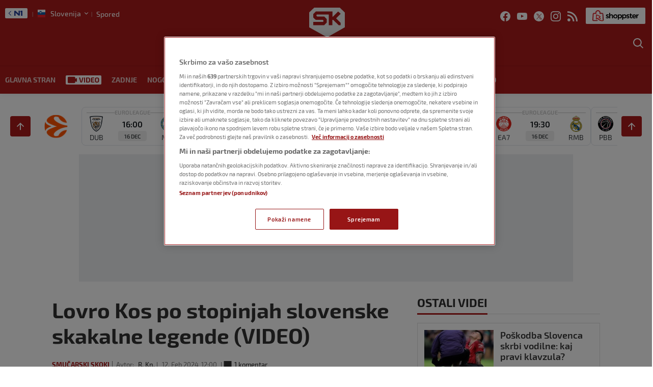

--- FILE ---
content_type: text/css
request_url: https://sportklub.n1info.si/wp-content/plugins/united-cloud-live-results-widget/dist/assets/css/scss-live-results-widget.css?ver=1762267684
body_size: -35
content:
.live-results-widget{display:flex}

/*# sourceMappingURL=[data-uri]*/

--- FILE ---
content_type: application/javascript; charset=UTF-8
request_url: https://sports-web-widgets-newsportal.united.cloud/smw-4960-chunk.js
body_size: 61381
content:
(self["webpackChunksports_mode_widget"]=self["webpackChunksports_mode_widget"]||[]).push([[4960],{26152:function(o,e,a){"use strict";a.d(e,{A:function(){return n}});var r=a(61466),t=a(698),c=a(12040),s=a(95976);function n(o,e){var a=arguments.length>2&&void 0!==arguments[2]?arguments[2]:function(){},n=!(arguments.length>3&&void 0!==arguments[3])||arguments[3],i=arguments.length>4?arguments[4]:void 0,l=arguments.length>5&&void 0!==arguments[5]?arguments[5]:(0,c.KR)(!1),d=(0,c.KR)(640),w=(0,c.KR)(600),z=(0,s.EW)((function(){return d.value-16})),g=function(){var e=(0,t.A)((0,r.A)().mark((function e(){var t,c;return(0,r.A)().wrap((function(e){while(1)switch(e.prev=e.next){case 0:d.value=null===(t=o.value)||void 0===t?void 0:t.offsetWidth,w.value=null===(c=o.value)||void 0===c?void 0:c.offsetHeight,a(d);case 3:case"end":return e.stop()}}),e)})));return function(){return e.apply(this,arguments)}}(),f=function(){var o=(0,t.A)((0,r.A)().mark((function o(){return(0,r.A)().wrap((function(o){while(1)switch(o.prev=o.next){case 0:return o.next=2,g();case 2:window.addEventListener("resize",g);case 3:case"end":return o.stop()}}),o)})));return function(){return o.apply(this,arguments)}}(),u=function(){window.removeEventListener("resize",g)},p=(0,s.wB)(e,(function(e){var r;"full-width"===e?(d.value=null===(r=o.value)||void 0===r?void 0:r.offsetWidth,a(d)):(d.value=e,a(d))})),b=(0,s.wB)(i,(0,t.A)((0,r.A)().mark((function e(){return(0,r.A)().wrap((function(e){while(1)switch(e.prev=e.next){case 0:return e.next=2,(0,s.dY)((function(){w.value=o.value.offsetHeight}));case 2:case"end":return e.stop()}}),e)})))),v=(0,s.wB)(l,(0,t.A)((0,r.A)().mark((function e(){return(0,r.A)().wrap((function(e){while(1)switch(e.prev=e.next){case 0:return e.next=2,(0,s.dY)((function(){w.value=o.value.offsetHeight}));case 2:case"end":return e.stop()}}),e)}))));return(0,s.sV)((0,t.A)((0,r.A)().mark((function o(){return(0,r.A)().wrap((function(o){while(1)switch(o.prev=o.next){case 0:return o.next=2,f();case 2:case"end":return o.stop()}}),o)})))),(0,s.xo)((function(){n&&(u(),p(),b(),v())})),{width:d,height:w,paddinglessWidth:z,resize:g}}},37606:function(o,e,a){"use strict";a.d(e,{A:function(){return n}});var r=a(12040),t=a(95976),c=a(43986),s=a(83317);function n(o,e){var a=arguments.length>2&&void 0!==arguments[2]?arguments[2]:{},n=a.shouldReset,i=void 0===n||n,l=a.id,d=void 0===l?"":l,w=arguments.length>3&&void 0!==arguments[3]?arguments[3]:null,z=arguments.length>4?arguments[4]:void 0,g=arguments.length>5?arguments[5]:void 0,f=arguments.length>6&&void 0!==arguments[6]?arguments[6]:"current",u=(0,r.KR)(o),p=(0,r.KR)(e),b=(0,r.KR)(z),v=(0,r.KR)([]),y=(0,t.wB)((function(){return o.value}),(function(o){u.value=o})),m=(0,t.wB)((function(){return e.value}),(function(o){p.value=o})),F=(0,t.wB)((function(){return null===z||void 0===z?void 0:z.value}),(function(o){b.value=o})),x=function(){(0,s.Hc)(o,w,g,f),u.value=o,p.value=e,b.value=z,c.ry.subscribe(c.Yu.WIDGET_THEME,(function(o){u.value=o,(0,s.Hc)(o,w,g,f)}),d),c.ry.subscribe(c.Yu.WIDGET_HEIGHT,(function(o){b.value=o}),d),c.ry.subscribe(c.Yu.WIDGET_SIZE,(function(o){p.value=o}),d),c.ry.subscribe(c.Yu.TABS_REORDER,(function(o){v.value=o}),d)},h=function(){c.ry.close()};return(0,t.sV)((function(){x()})),(0,t.xo)((function(){c.ry.unsubscribe(c.Yu.WIDGET_THEME,d),c.ry.unsubscribe(c.Yu.WIDGET_SIZE,d),c.ry.unsubscribe(c.Yu.WIDGET_HEIGHT,d),c.ry.unsubscribe(c.Yu.TABS_REORDER,d),i&&(h(),y(),m(),F())})),{activeTheme:u,activeSize:p,activeHeightType:b,reorderedTabs:v}}},48129:function(o,e,a){"use strict";a.d(e,{A:function(){return d}});var r=a(61466),t=a(698),c=(a(62953),a(95976)),s=a(12040),n=a(10160),i={__name:"Sprite",props:{spriteId:{type:String,required:!0},color:{type:String,default:""}},setup:function(o){var e=o,i=(0,c.$V)((0,t.A)((0,r.A)().mark((function o(){return(0,r.A)().wrap((function(o){while(1)switch(o.prev=o.next){case 0:return o.abrupt("return",a(70538)("./".concat(e.spriteId,".vue")));case 1:case"end":return o.stop()}}),o)}))));return function(e,a){return(0,c.uX)(),(0,c.Wv)((0,c.$y)((0,s.R1)(i)),{style:(0,n.Tr)({color:o.color})},null,8,["style"])}}};const l=i;var d=l},70538:function(o,e,a){var r={"./arrow-back.vue":[97946,7946],"./arrow-down.vue":[23009,3009],"./arrow-up.vue":[30908,908],"./cancelled.vue":[48726,8726],"./card-skew-background.vue":[5027,5027],"./chevron-down.vue":[50429,429],"./chevron-up.vue":[63212,3212],"./clock.vue":[56810,6810],"./close.vue":[90239,2620],"./ended.vue":[14627,4627],"./final-time.vue":[67789,7789],"./football-arbitrage.vue":[45226,5226],"./football-ball-vector.vue":[50487,487],"./football-miss.vue":[69702,9702],"./football-own-goal.vue":[92179,2179],"./football-score-check.vue":[79053,9053],"./football-score.vue":[28228,8228],"./football-substitution-short-in.vue":[35796,5796],"./football-substitution-short-out.vue":[59131,9131],"./football-substitution.vue":[72381,4762],"./football-var.vue":[59947,9947],"./full-time-clock.vue":[24919,4919],"./game-statistics.vue":[28148,8148],"./generali-logo.vue":[21955,5894],"./goal.vue":[89675,9675],"./info.vue":[52789,2789],"./jersey-set/jersey-basic.vue":[66590,4209],"./jersey-set/jersey-horizontal-stripes.vue":[50532,532],"./jersey-set/jersey-split.vue":[80669,669],"./jersey-set/jersey-squares.vue":[36669,6669],"./jersey-set/jersey-vertical-stripes.vue":[21345,1345],"./key-moments.vue":[66903,6903],"./latest-close.vue":[66771,6771],"./live-indicator.vue":[64136,1755],"./mozzart-logo.vue":[48441,8441],"./no-data-icon.vue":[25672,5672],"./player-avatar.vue":[61663,1663],"./player-profile-bio.vue":[21636,1636],"./player-profile-form.vue":[97469,7469],"./player-profile-match.vue":[62440,2440],"./player-profile-transfer.vue":[9358,9358],"./red.vue":[39888,9888],"./service-unavailable.vue":[35881,5881],"./soccer-bet-logo.vue":[48136,5019],"./substitute-in.vue":[39911,9911],"./substitute-out.vue":[84649,4649],"./team-profile-fixtures.vue":[28214,8214],"./team-profile-team.vue":[12620,239],"./tennis-movement-down.vue":[56599,6599],"./tennis-movement-up.vue":[44527,4527],"./venue.vue":[80756,756],"./whistle.vue":[61350,1350],"./yellow-red-card.vue":[75747,5747],"./yellow-red.vue":[54331,4331],"./yellow.vue":[57930,7930]};function t(o){if(!a.o(r,o))return Promise.resolve().then((function(){var e=new Error("Cannot find module '"+o+"'");throw e.code="MODULE_NOT_FOUND",e}));var e=r[o],t=e[0];return a.e(e[1]).then((function(){return a(t)}))}t.keys=function(){return Object.keys(r)},t.id=70538,o.exports=t},83317:function(o,e,a){"use strict";a.d(e,{_1:function(){return l},Hc:function(){return n},YO:function(){return i}});a(18111),a(7588);var r=JSON.parse('{"light":{"--szw-text-color-secondary":"#F1F1F1","--szw-text-icon-primary":"#11161A","--szw-text-icon-secondary":"#EBEBEB","--szw-text-icon-tertiary":"#666666","--szw-background":"#F1F4FA","--szw-color-primary":"35 57 133","--szw-color-secondary":"#3355AE","--szw-color-tertiary":"#8B919E","--szw-team-home":"#4295D2","--szw-team-away":"#254AA9","--szw-disable-light":"rgba(51, 85, 138, 0.3)","--szw-disable-dark":"rgba(51, 85, 138, 0.6)","--szw-section-static":"rgba(0, 0, 0, 0.06)","--szw-section-clickable":"rgba(243, 243, 243, 0.9)","--szw-section-hover":"rgba(0, 0, 0, 0.1)","--szw-win":"#1DB552","--szw-lose":"#FF5F54","--szw-draw":"#B58D1C","--szw-yellow":"#FFC627","--szw-red":"#D52827","--szw-border":"rgba(226, 229, 235, 1)","--szw-no-color":"rgba(255, 255, 255, 0)","--szw-color-accent":"#B0DDF1","--szw-color-disable":"#546780","--szw-goalkeeper":"#2F4A57","--szw-field-background":"repeating-linear-gradient( 0deg, #446C46, #446C46 10%, #547854 10%, #547854 20%)","--szw-table-cell-drop-color":"#003C591A","--szw-base-color":"#FFFFFF","--szw-fallback-logo-color":"#4295D2","--szw-text-icon-label":"#C5C5C5","--szw-sport-color-soccer":"#3355AE","--szw-sport-color-basketball":"#CF5C1C","--szw-background-color-secondary":"#FFFFFF","--szw-text-icon-match":"rgba(17,22,26,0.8)","--szw-gradient":"rgb(var(--szw-color-primary))","--szw-text-active-navigation":"#EBEBEB","--szw-color-hover-focus":"#2F5FAB","--szw-gradient-stop-1":"rgb(var(--szw-color-primary))","--szw-gradient-stop-2":"rgb(var(--szw-color-primary))","--szw-goal-icon-color":"#0674A7","--szw-font-family":"ProximaNova","--szw-label-color-default":"#d9d9d9","--szw-label-color-live":"#ff5f54","--szw-label-color-final":"#e6e6e6","--szw-tennis-clay":"rgba(198, 104, 46, 1)","--szw-tennis-grass":"rgba(18, 96, 44, 1)"},"dark":{"--szw-text-color-secondary":"#F1F1F1","--szw-text-icon-primary":"#EBEBEB","--szw-text-icon-secondary":"#EBEBEB","--szw-text-icon-tertiary":"#8B919E","--szw-background":"#0D131E","--szw-color-primary":"35 57 133","--szw-color-secondary":"#3355AE","--szw-color-tertiary":"#33558A","--szw-team-home":"#4295D2","--szw-team-away":"#254AA9","--szw-disable-light":"rgba(194, 204, 220, 0.3)","--szw-disable-dark":"rgba(133, 153, 185, 0.6)","--szw-section-static":"rgba(255, 255, 255, 0.04)","--szw-section-clickable":"rgba(243, 243, 243, 0.9)","--szw-section-hover":"rgba(255, 255, 255, 0.1)","--szw-win":"#1DB552","--szw-lose":"#FF5F54","--szw-draw":"#B58D1C","--szw-yellow":"#FFC627","--szw-red":"#D52827","--szw-border":"#222834","--szw-no-color":"rgba(255, 255, 255, 0)","--szw-color-accent":"#B0DDF1","--szw-color-disable":"#546780","--szw-goalkeeper":"#2F4A57","--szw-field-background":"repeating-linear-gradient( 0deg, #446C46, #446C46 10%, #547854 10%, #547854 20%)","--szw-table-cell-drop-color":"#003C591A","--szw-base-color":"#0D131E","--szw-fallback-logo-color":"#2F5FAB","--szw-text-icon-label":"#C5C5C5","--szw-sport-color-soccer":"#3355AE","--szw-sport-color-basketball":"#CF5C1C","--szw-background-color-secondary":"rgba(255, 255, 255, 0.04)","--szw-text-icon-match":"rgba(17,22,26,0.8)","--szw-gradient":"rgb(var(--szw-color-primary))","--szw-text-active-navigation":"#EBEBEB","--szw-color-hover-focus":"#2F5FAB","--szw-gradient-stop-1":"rgb(var(--szw-color-primary))","--szw-gradient-stop-2":"rgb(var(--szw-color-primary))","--szw-goal-icon-color":"#0674A7","--szw-font-family":"ProximaNova","--szw-label-color-default":"#d9d9d9","--szw-label-color-live":"#ff5f54","--szw-label-color-final":"#e6e6e6","--szw-tennis-clay":"rgba(198, 104, 46, 1)","--szw-tennis-grass":"rgba(18, 96, 44, 1)"},"sk":{"--szw-text-color-secondary":"#F1F1F1","--szw-text-icon-primary":"#11161A","--szw-text-icon-secondary":"#EBEBEB","--szw-text-icon-tertiary":"#666666","--szw-background":"#F1F4FA","--szw-color-primary":"172 27 26","--szw-color-secondary":"#BD5656","--szw-color-tertiary":"#CA4D4D","--szw-team-home":"#E27323","--szw-team-away":"#9A2828","--szw-disable-light":"rgba(185, 102, 102, 0.3)","--szw-disable-dark":"rgba(185, 102, 102, 0.6)","--szw-section-static":"rgba(0, 0, 0, 0.06)","--szw-section-clickable":"rgba(243, 243, 243, 0.9)","--szw-section-hover":"rgba(0, 0, 0, 0.1)","--szw-win":"#1DB552","--szw-lose":"#FF5F54","--szw-draw":"#B58D1C","--szw-yellow":"#FFC627","--szw-red":"#D52827","--szw-border":"rgba(226, 229, 235, 1)","--szw-no-color":"rgba(255, 255, 255, 0)","--szw-color-accent":"#FFC1BC","--szw-color-disable":"rgba(255, 193, 188, 0.3)","--szw-goalkeeper":"#2F4A57","--szw-field-background":"repeating-linear-gradient( 0deg, #446C46, #446C46 10%, #547854 10%, #547854 20%)","--szw-table-cell-drop-color":"#003C591A","--szw-base-color":"#FFFFFF","--szw-fallback-logo-color":"#E27323","--szw-text-icon-label":"#C5C5C5","--szw-sport-color-soccer":"#3355AE","--szw-sport-color-basketball":"#CF5C1C","--szw-background-color-secondary":"#FFFFFF","--szw-text-icon-match":"rgba(17,22,26,0.8)","--szw-gradient":"rgb(var(--szw-color-primary))","--szw-text-active-navigation":"#EBEBEB","--szw-color-hover-focus":"#EE3C3C","--szw-gradient-stop-1":"rgb(var(--szw-color-primary))","--szw-gradient-stop-2":"rgb(var(--szw-color-primary))","--szw-goal-icon-color":"#0674A7","--szw-font-family":"ProximaNova","--szw-label-color-default":"#d9d9d9","--szw-label-color-live":"#ff5f54","--szw-label-color-final":"#e6e6e6","--szw-tennis-clay":"rgba(198, 104, 46, 1)","--szw-tennis-grass":"rgba(18, 96, 44, 1)"},"nova":{"--szw-text-color-secondary":"#F1F1F1","--szw-text-icon-primary":"#11161A","--szw-text-icon-secondary":"#EBEBEB","--szw-text-icon-tertiary":"#666666","--szw-background":"#F1F4FA","--szw-color-primary":"100 34 63","--szw-color-secondary":"#A1607E","--szw-color-tertiary":"#502638","--szw-team-home":"#E26129","--szw-team-away":"#B91F69","--szw-disable-light":"rgba(161, 96, 126, 0.3)","--szw-disable-dark":"rgba(161, 96, 126, 0.6)","--szw-section-static":"rgba(0, 0, 0, 0.06)","--szw-section-clickable":"rgba(243, 243, 243, 0.9)","--szw-section-hover":"rgba(0, 0, 0, 0.1)","--szw-win":"#1DB552","--szw-lose":"#FF5F54","--szw-draw":"#B58D1C","--szw-yellow":"#FFC627","--szw-red":"#D52827","--szw-border":"rgba(226, 229, 235, 1)","--szw-no-color":"rgba(255, 255, 255, 0)","--szw-color-accent":"#DFA7C0","--szw-color-disable":"rgba(255, 193, 188, 0.3)","--szw-goalkeeper":"#2F4A57","--szw-field-background":"repeating-linear-gradient( 0deg, #446C46, #446C46 10%, #547854 10%, #547854 20%)","--szw-table-cell-drop-color":"#003C591A","--szw-base-color":"#FFFFFF","--szw-fallback-logo-color":"#B91F69","--szw-text-icon-label":"#C5C5C5","--szw-sport-color-soccer":"#3355AE","--szw-sport-color-basketball":"#CF5C1C","--szw-background-color-secondary":"#FFFFFF","--szw-text-icon-match":"rgba(17,22,26,0.8)","--szw-gradient":"rgb(var(--szw-color-primary))","--szw-text-active-navigation":"#EBEBEB","--szw-color-hover-focus":"#A53E6B","--szw-gradient-stop-1":"rgb(var(--szw-color-primary))","--szw-gradient-stop-2":"rgb(var(--szw-color-primary))","--szw-goal-icon-color":"#0674A7","--szw-font-family":"ProximaNova","--szw-label-color-default":"#d9d9d9","--szw-label-color-live":"#ff5f54","--szw-label-color-final":"#e6e6e6","--szw-tennis-clay":"rgba(198, 104, 46, 1)","--szw-tennis-grass":"rgba(18, 96, 44, 1)"},"dog":{"--szw-text-color-secondary":"#F1F1F1","--szw-text-icon-primary":"#11161A","--szw-text-icon-secondary":"#EBEBEB","--szw-text-icon-tertiary":"#666666","--szw-background":"#F1F4FA","--szw-color-primary":"3 42 97","--szw-color-secondary":"#0E65A4","--szw-color-tertiary":"#39567E","--szw-team-home":"#138FB6","--szw-team-away":"#273A6B","--szw-disable-light":"rgba(14, 101, 164, 0.3)","--szw-disable-dark":"rgba(14, 101, 164, 0.6)","--szw-section-static":"rgba(0, 0, 0, 0.06)","--szw-section-clickable":"rgba(243, 243, 243, 0.9)","--szw-section-hover":"rgba(0, 0, 0, 0.1)","--szw-win":"#1DB552","--szw-lose":"#FF5F54","--szw-draw":"#B58D1C","--szw-yellow":"#FFC627","--szw-red":"#D52827","--szw-border":"rgba(226, 229, 235, 1)","--szw-no-color":"rgba(255, 255, 255, 0)","--szw-color-accent":"#5DA7DD","--szw-color-disable":"rgba(255, 193, 188, 0.3)","--szw-goalkeeper":"#2F4A57","--szw-field-background":"repeating-linear-gradient(0deg, #446C46, #446C46 10%, #547854 10%, #547854 20%)","--szw-table-cell-drop-color":"#003C591A","--szw-base-color":"#FFFFFF","--szw-fallback-logo-color":"#138FB6","--szw-text-icon-label":"#C5C5C5","--szw-sport-color-soccer":"#3355AE","--szw-sport-color-basketball":"#CF5C1C","--szw-background-color-secondary":"#FFFFFF","--szw-text-icon-match":"rgba(17,22,26,0.8)","--szw-gradient":"rgb(var(--szw-color-primary))","--szw-text-active-navigation":"#EBEBEB","--szw-color-hover-focus":"#118BDF","--szw-gradient-stop-1":"rgb(var(--szw-color-primary))","--szw-gradient-stop-2":"rgb(var(--szw-color-primary))","--szw-goal-icon-color":"#0674A7","--szw-font-family":"ProximaNova","--szw-label-color-default":"#d9d9d9","--szw-label-color-live":"#ff5f54","--szw-label-color-final":"#e6e6e6","--szw-tennis-clay":"rgba(198, 104, 46, 1)","--szw-tennis-grass":"rgba(18, 96, 44, 1)"},"euroleague":{"--szw-text-color-secondary":"#F1F1F1","--szw-text-icon-primary":"#11161A","--szw-text-icon-secondary":"#EBEBEB","--szw-text-icon-tertiary":"#8B919E","--szw-background":"#FFFAF8","--szw-color-primary":"207 92 28","--szw-color-secondary":"#EFD3C4","--szw-color-tertiary":"#D89A78","--szw-team-home":"#EA681F","--szw-team-away":"#EA991F","--szw-disable-light":"rgba(207, 92, 28, 0.3)","--szw-disable-dark":"rgba(207, 92, 28, 0.6)","--szw-section-static":"rgba(0, 0, 0, 0.06)","--szw-section-clickable":"rgba(243, 243, 243, 0.9)","--szw-section-hover":"rgba(0, 0, 0, 0.1)","--szw-win":"#1DB552","--szw-lose":"#FF5F54","--szw-draw":"#B58D1C","--szw-yellow":"#FFC627","--szw-red":"#D52827","--szw-border":"rgba(226, 229, 235, 1)","--szw-no-color":"rgba(255, 255, 255, 0)","--szw-color-accent":"#EE9D00","--szw-color-disable":"rgba(255, 193, 188, 0.3)","--szw-goalkeeper":"#2F4A57","--szw-field-background":"repeating-linear-gradient(0deg, #446C46, #446C46 10%, #547854 10%, #547854 20%)","--szw-table-cell-drop-color":"#003C591A","--szw-base-color":"#FFFFFF","--szw-fallback-logo-color":"#138FB6","--szw-text-icon-label":"#C5C5C5","--szw-sport-color-soccer":"#3355AE","--szw-sport-color-basketball":"#CF5C1C","--szw-background-color-secondary":"#FFFFFF","--szw-text-icon-match":"rgba(17,22,26,0.8)","--szw-gradient":"linear-gradient(104.94deg, #CF5C1C 13.14%, #E7954A 90%)","--szw-text-active-navigation":"#11161A","--szw-color-hover-focus":"#FFCDB2","--szw-gradient-stop-1":"#CF5C1C","--szw-gradient-stop-2":"#E7954A","--szw-goal-icon-color":"#0674A7","--szw-font-family":"ProximaNova","--szw-label-color-default":"#d9d9d9","--szw-label-color-live":"#ff5f54","--szw-label-color-final":"#e6e6e6","--szw-tennis-clay":"rgba(198, 104, 46, 1)","--szw-tennis-grass":"rgba(18, 96, 44, 1)"},"novasportgr":{"--szw-text-color-secondary":"#F1F1F1","--szw-text-icon-primary":"#11161A","--szw-text-icon-secondary":"#EBEBEB","--szw-text-icon-tertiary":"#666666","--szw-background":"#F1F4FA","--szw-color-primary":"34 34 34","--szw-color-secondary":"#333","--szw-color-tertiary":"#8B919E","--szw-team-home":"#AAAAAA","--szw-team-away":"#333","--szw-disable-light":"rgba(128, 128, 128, 0.3)","--szw-disable-dark":"rgba(128, 128, 128, 0.6)","--szw-section-static":"rgba(0, 0, 0, 0.06)","--szw-section-clickable":"rgba(243, 243, 243, 0.9)","--szw-section-hover":"rgba(0, 0, 0, 0.1)","--szw-win":"#1DB552","--szw-lose":"#FF5F54","--szw-draw":"#B58D1C","--szw-yellow":"#FFC627","--szw-red":"#D52827","--szw-border":"rgba(226, 229, 235, 1)","--szw-no-color":"rgba(255, 255, 255, 0)","--szw-color-accent":"#FFF","--szw-color-disable":"#555","--szw-goalkeeper":"#2F4A57","--szw-field-background":"repeating-linear-gradient( 0deg, #446C46, #446C46 10%, #547854 10%, #547854 20%)","--szw-table-cell-drop-color":"#5757571a","--szw-base-color":"#FFFFFF","--szw-fallback-logo-color":"#333","--szw-text-icon-label":"#C5C5C5","--szw-sport-color-soccer":"#3355AE","--szw-sport-color-basketball":"#CF5C1C","--szw-background-color-secondary":"#FFFFFF","--szw-text-icon-match":"rgba(17,22,26,0.8)","--szw-gradient":"rgb(var(--szw-color-primary))","--szw-text-active-navigation":"#EBEBEB","--szw-color-hover-focus":"#2F5FAB","--szw-gradient-stop-1":"rgb(var(--szw-color-primary))","--szw-gradient-stop-2":"rgb(var(--szw-color-primary))","--szw-goal-icon-color":"#888","--szw-font-family":"","--szw-label-color-default":"#d9d9d9","--szw-label-color-live":"#ff5f54","--szw-label-color-final":"#e6e6e6","--szw-tennis-clay":"rgba(198, 104, 46, 1)","--szw-tennis-grass":"rgba(18, 96, 44, 1)"},"mozzart":{"--szw-text-color-secondary":"#F1F1F1","--szw-text-icon-primary":"#2B2B2B","--szw-text-icon-secondary":"#2B256D","--szw-text-icon-tertiary":"#666666","--szw-background":"#F1F4FA","--szw-color-primary":"43 37 109","--szw-color-secondary":"#FFCB05","--szw-color-tertiary":"#8B919E","--szw-team-home":"#4295D2","--szw-team-away":"#254AA9","--szw-disable-light":"rgba(51, 85, 138, 0.3)","--szw-disable-dark":"rgba(51, 85, 138, 0.6)","--szw-section-static":"rgba(0, 0, 0, 0.06)","--szw-section-clickable":"rgba(243, 243, 243, 0.9)","--szw-section-hover":"rgba(0, 0, 0, 0.1)","--szw-win":"#1DB552","--szw-lose":"#FF5F54","--szw-draw":"#B58D1C","--szw-yellow":"#FFC627","--szw-red":"#D52827","--szw-border":"rgba(226, 229, 235, 1)","--szw-no-color":"rgba(255, 255, 255, 0)","--szw-color-accent":"#B0DDF1","--szw-color-disable":"#546780","--szw-goalkeeper":"#2F4A57","--szw-field-background":"repeating-linear-gradient( 0deg, #446C46, #446C46 10%, #547854 10%, #547854 20%)","--szw-table-cell-drop-color":"#003C591A","--szw-base-color":"#FFFFFF","--szw-fallback-logo-color":"#4295D2","--szw-text-icon-label":"#C5C5C5","--szw-sport-color-soccer":"#FFCB05","--szw-sport-color-basketball":"#FFCB05","--szw-background-color-secondary":"#FFFFFF","--szw-text-icon-match":"rgba(17,22,26,0.8)","--szw-gradient":"rgb(var(--szw-color-primary))","--szw-text-active-navigation":"#EBEBEB","--szw-color-hover-focus":"#2F5FAB","--szw-gradient-stop-1":"rgb(var(--szw-color-primary))","--szw-gradient-stop-2":"rgb(var(--szw-color-primary))","--szw-goal-icon-color":"#0674A7","--szw-font-family":"ProximaNova","--szw-label-color-default":"#d9d9d9","--szw-label-color-live":"#ff5f54","--szw-label-color-final":"#e6e6e6","--szw-tennis-clay":"rgba(198, 104, 46, 1)","--szw-tennis-grass":"rgba(18, 96, 44, 1)"},"soccer-bet":{"--szw-text-color-secondary":"#F1F1F1","--szw-text-icon-primary":"#2B2B2B","--szw-text-icon-secondary":"#FFF","--szw-text-icon-tertiary":"#666666","--szw-background":"#F1F4FA","--szw-color-primary":"255 255 255","--szw-color-secondary":"#05793a","--szw-color-tertiary":"#8B919E","--szw-team-home":"#4295D2","--szw-team-away":"#254AA9","--szw-disable-light":"rgba(51, 85, 138, 0.3)","--szw-disable-dark":"rgba(51, 85, 138, 0.6)","--szw-section-static":"rgba(0, 0, 0, 0.06)","--szw-section-clickable":"rgba(243, 243, 243, 0.9)","--szw-section-hover":"rgba(0, 0, 0, 0.1)","--szw-win":"#1DB552","--szw-lose":"#FF5F54","--szw-draw":"#B58D1C","--szw-yellow":"#FFC627","--szw-red":"#D52827","--szw-border":"rgba(226, 229, 235, 1)","--szw-no-color":"rgba(255, 255, 255, 0)","--szw-color-accent":"#B0DDF1","--szw-color-disable":"#546780","--szw-goalkeeper":"#2F4A57","--szw-field-background":"repeating-linear-gradient( 0deg, #446C46, #446C46 10%, #547854 10%, #547854 20%)","--szw-table-cell-drop-color":"#003C591A","--szw-base-color":"#FFFFFF","--szw-fallback-logo-color":"#4295D2","--szw-text-icon-label":"#C5C5C5","--szw-sport-color-soccer":"#05793A","--szw-sport-color-basketball":"#05793A","--szw-background-color-secondary":"#FFFFFF","--szw-text-icon-match":"rgba(17,22,26,0.8)","--szw-gradient":"rgb(var(--szw-color-primary))","--szw-text-active-navigation":"#EBEBEB","--szw-color-hover-focus":"#2F5FAB","--szw-gradient-stop-1":"rgb(var(--szw-color-primary))","--szw-gradient-stop-2":"rgb(var(--szw-color-primary))","--szw-goal-icon-color":"#0674A7","--szw-font-family":"ProximaNova","--szw-label-color-default":"#d9d9d9","--szw-label-color-live":"#ff5f54","--szw-label-color-final":"#e6e6e6","--szw-tennis-clay":"rgba(198, 104, 46, 1)","--szw-tennis-grass":"rgba(18, 96, 44, 1)","--szw-ls-upcoming":"#181818"},"basic":{"--szw-text-color-secondary":"#F1F1F1","--szw-text-icon-primary":"#11161A","--szw-text-icon-secondary":"#EBEBEB","--szw-text-icon-tertiary":"#666666","--szw-background":"#F1F4FA","--szw-color-primary":"35 57 133","--szw-color-secondary":"#3355AE","--szw-color-tertiary":"#8B919E","--szw-team-home":"#4295D2","--szw-team-away":"#254AA9","--szw-disable-light":"rgba(51, 85, 138, 0.3)","--szw-disable-dark":"rgba(51, 85, 138, 0.6)","--szw-section-static":"rgba(0, 0, 0, 0.06)","--szw-section-clickable":"rgba(243, 243, 243, 0.9)","--szw-section-hover":"rgba(0, 0, 0, 0.1)","--szw-win":"#1DB552","--szw-lose":"#FF5F54","--szw-draw":"#B58D1C","--szw-yellow":"#FFC627","--szw-red":"#D52827","--szw-border":"rgba(226, 229, 235, 1)","--szw-no-color":"rgba(255, 255, 255, 0)","--szw-color-accent":"#B0DDF1","--szw-color-disable":"#546780","--szw-goalkeeper":"#2F4A57","--szw-field-background":"repeating-linear-gradient( 0deg, #446C46, #446C46 10%, #547854 10%, #547854 20%)","--szw-table-cell-drop-color":"#003C591A","--szw-base-color":"#FFFFFF","--szw-fallback-logo-color":"#4295D2","--szw-text-icon-label":"#C5C5C5","--szw-sport-color-soccer":"#3355AE","--szw-sport-color-basketball":"#CF5C1C","--szw-background-color-secondary":"#FFFFFF","--szw-text-icon-match":"rgba(17,22,26,0.8)","--szw-gradient":"linear-gradient(278.68deg, #3355AE 7.5%, #233985 83.2%)","--szw-text-active-navigation":"#EBEBEB","--szw-color-hover-focus":"#2F5FAB","--szw-gradient-stop-1":"#3355AE","--szw-gradient-stop-2":"#233985","--szw-goal-icon-color":"#0674A7","--szw-font-family":"ProximaNova","--szw-label-color-default":"#d9d9d9","--szw-label-color-live":"#ff5f54","--szw-label-color-final":"#e6e6e6","--szw-tennis-clay":"rgba(198, 104, 46, 1)","--szw-tennis-grass":"rgba(18, 96, 44, 1)"}}'),t=JSON.parse('{"light":{"--szw-goal-icon-color":"#0674A7","--szw-text-icon-background":"#003c591a","--szw-color-primary":"#233985","--szw-color-secondary":"#3355ae","--szw-color-tertiary":"#33558a","--szw-color-accent":"#2241ad","--szw-color-hover-focus":"#2f5fab","--szw-background":"#ffffff","--szw-background-color-secondary":"#f0f0f0","--szw-back-drop":"#4295d2","--szw-border":"#e2e5eb","--szw-text-icon-primary":"#11161a","--szw-text-icon-secondary":"#fbfbfb","--szw-text-icon-tertiary":"#8a919e","--szw-text-icon-match":"#11161acc","--szw-text-icon-label":"#c5c5c5","--szw-disable-light":"#33558a4c","--szw-disable-dark":"#33558a99","--szw-section-static":"#0000000f","--szw-section-hover":"#00000019","--szw-team-home":"#4295d2","--szw-team-away":"#254aa9","--szw-win":"#1db552","--szw-lose":"#ff5f54","--szw-draw":"#b58d1c","--szw-no-color":"#ffffff00","--szw-sport-color-soccer":"#3355ae","--szw-sport-color-basketball":"#cf5c1c","--szw-label-color-default":"#d9d9d9","--szw-label-color-live":"#ff5f54","--szw-label-color-final":"#e6e6e6","--szw-text-icon-labels":"#11161a","--szw-color-disable":"#e2e5eb","--szw-event-color-foul":"#ffc627","--szw-event-color-alert":"#d52827","--szw-event-color-score":"#0673a6","--szw-sport-color-tennis":"#12602c","--szw-gradient-stop-1":"var(--szw-color-primary)","--szw-gradient-stop-2":"var(--szw-color-accent)","--szw-goalkeeper":"#2f4a57","--szw-field-color-1":"#759381","--szw-field-color-2":"#557a5d","--szw-font-family":"Exo","--szw-ring-stroke":"#4295D2"},"soccer-bet":{"--szw-goal-icon-color":"#0674A7","--szw-text-icon-background":"#003c591a","--szw-color-primary":"#05793a","--szw-color-secondary":"#3355ae","--szw-color-tertiary":"#1d663f","--szw-color-accent":"#288b56","--szw-color-hover-focus":"#2f5fab","--szw-background":"#ffffff","--szw-background-color-secondary":"#f0f0f0","--szw-back-drop":"#4295d2","--szw-border":"#e2e5eb","--szw-text-icon-primary":"#11161a","--szw-text-icon-secondary":"#fbfbfb","--szw-text-icon-tertiary":"#8a919e","--szw-text-icon-match":"#11161acc","--szw-text-icon-label":"#c5c5c5","--szw-disable-light":"#05793a4c","--szw-disable-dark":"#05793a99","--szw-section-static":"#0000000f","--szw-section-hover":"#00000019","--szw-team-home":"#05793a","--szw-team-away":"#0d0e0e","--szw-win":"#1db552","--szw-lose":"#ff5f54","--szw-draw":"#b58d1c","--szw-no-color":"#ffffff00","--szw-sport-color-soccer":"#3355ae","--szw-sport-color-basketball":"#cf5c1c","--szw-label-color-default":"#d9d9d9","--szw-label-color-live":"#ff5f54","--szw-label-color-final":"#e6e6e6","--szw-text-icon-labels":"#11161a","--szw-color-disable":"#e2e5eb","--szw-event-color-foul":"#ffc627","--szw-event-color-alert":"#d52827","--szw-event-color-score":"#0673a6","--szw-sport-color-tennis":"#12602c","--szw-gradient-stop-1":"var(--szw-color-primary)","--szw-gradient-stop-2":"var(--szw-color-accent)","--szw-goalkeeper":"#2f4a57","--szw-field-color-1":"#759381","--szw-field-color-2":"#557a5d","--szw-font-family":"Exo","--szw-ring-stroke":"#40AA70"},"mozzart":{"--szw-goal-icon-color":"#0674A7","--szw-text-icon-background":"#003c591a","--szw-color-primary":"#2b256d","--szw-color-secondary":"#3355ae","--szw-color-tertiary":"#444074","--szw-color-accent":"#554da5","--szw-color-hover-focus":"#2f5fab","--szw-background":"#ffffff","--szw-background-color-secondary":"#f0f0f0","--szw-back-drop":"#4295d2","--szw-border":"#e2e5eb","--szw-text-icon-primary":"#11161a","--szw-text-icon-secondary":"#fbfbfb","--szw-text-icon-tertiary":"#8a919e","--szw-text-icon-match":"#11161acc","--szw-text-icon-label":"#c5c5c5","--szw-disable-light":"#2b256d4c","--szw-disable-dark":"#2b256d99","--szw-section-static":"#0000000f","--szw-section-hover":"#00000019","--szw-team-home":"#2b256d","--szw-team-away":"#febc13","--szw-win":"#1db552","--szw-lose":"#ff5f54","--szw-draw":"#b58d1c","--szw-no-color":"#ffffff00","--szw-sport-color-soccer":"#3355ae","--szw-sport-color-basketball":"#cf5c1c","--szw-label-color-default":"#d9d9d9","--szw-label-color-live":"#ff5f54","--szw-label-color-final":"#e6e6e6","--szw-text-icon-labels":"#11161a","--szw-color-disable":"#e2e5eb","--szw-event-color-foul":"#ffc627","--szw-event-color-alert":"#d52827","--szw-event-color-score":"#0673a6","--szw-sport-color-tennis":"#12602c","--szw-gradient-stop-1":"var(--szw-color-primary)","--szw-gradient-stop-2":"var(--szw-color-accent)","--szw-goalkeeper":"#2f4a57","--szw-field-color-1":"#759381","--szw-field-color-2":"#557a5d","--szw-font-family":"Exo","--szw-ring-stroke":"#746DCB"},"nova":{"--szw-goal-icon-color":"#0674A7","--szw-team-away":"#b91f69","--szw-disable-dark":"#64223f99","--szw-color-hover-focus":"#2f5fab","--szw-draw":"#b58d1c","--szw-win":"#1db552","--szw-color-accent":"#952757","--szw-sport-color-basketball":"#cf5c1c","--szw-sport-color-soccer":"#3355ae","--szw-event-color-foul":"#ffc627","--szw-section-hover":"#00000019","--szw-text-icon-labels":"#11161a","--szw-label-color-live":"#ff5f54","--szw-label-color-default":"#d9d9d9","--szw-sport-color-tennis":"#12602c","--szw-background-color-secondary":"#f0f0f0","--szw-border":"#e2e5eb","--szw-text-icon-label":"#c5c5c5","--szw-gradient-stop-1":"var(--szw-color-primary)","--szw-gradient-stop-2":"var(--szw-color-accent)","--szw-goalkeeper":"#2f4a57","--szw-text-icon-background":"#003c591a","--szw-event-color-alert":"#d52827","--szw-color-tertiary":"#502638","--szw-color-disable":"#e2e5eb","--szw-color-secondary":"#a1607e","--szw-background":"#ffffff","--szw-text-icon-primary":"#11161a","--szw-section-static":"#0000000f","--szw-text-icon-secondary":"#fbfbfb","--szw-team-home":"#e26129","--szw-back-drop":"#4295d2","--szw-field-color-2":"#557a5d","--szw-no-color":"#ffffff00","--szw-disable-light":"#64223f4c","--szw-lose":"#ff5f54","--szw-label-color-final":"#e6e6e6","--szw-field-color-1":"#759381","--szw-event-color-score":"#0673a6","--szw-text-icon-tertiary":"#8a919e","--szw-text-icon-match":"#11161acc","--szw-color-primary":"#64223f","--szw-font-family":"Exo","--szw-ring-stroke":"#e26129"},"dog":{"--szw-goal-icon-color":"#0674A7","--szw-disable-dark":"#032a6199","--szw-lose":"#ff5f54","--szw-sport-color-tennis":"#12602c","--szw-color-accent":"#23719E","--szw-sport-color-basketball":"#cf5c1c","--szw-sport-color-soccer":"#3355ae","--szw-event-color-foul":"#ffc627","--szw-section-hover":"#00000019","--szw-label-color-final":"#e6e6e6","--szw-text-icon-match":"#11161acc","--szw-background":"#ffffff","--szw-event-color-score":"#0673a6","--szw-event-color-alert":"#d52827","--szw-back-drop":"#4295d2","--szw-border":"#e2e5eb","--szw-disable-light":"#032a614c","--szw-background-color-secondary":"#f0f0f0","--szw-color-disable":"#e2e5eb","--szw-team-home":"#138fb6","--szw-text-icon-label":"#c5c5c5","--szw-text-icon-background":"#003c591a","--szw-text-icon-labels":"#11161a","--szw-section-static":"#0000000f","--szw-no-color":"#ffffff00","--szw-text-icon-secondary":"#fbfbfb","--szw-text-icon-tertiary":"#8a919e","--szw-color-secondary":"#0e65a4","--szw-win":"#1db552","--szw-text-icon-primary":"#11161a","--szw-goalkeeper":"#2f4a57","--szw-label-color-live":"#ff5f54","--szw-color-hover-focus":"#2f5fab","--szw-label-color-default":"#d9d9d9","--szw-team-away":"#273a6b","--szw-field-color-2":"#557a5d","--szw-gradient-stop-1":"var(--szw-color-primary)","--szw-gradient-stop-2":"var(--szw-color-accent)","--szw-draw":"#b58d1c","--szw-field-color-1":"#759381","--szw-color-tertiary":"#39567e","--szw-color-primary":"#032a61","--szw-font-family":"Exo","--szw-ring-stroke":"#138fb6"},"novasportgr":{"--szw-goal-icon-color":"#0674A7","--szw-team-home":"#aaaaaa","--szw-disable-dark":"#80808099","--szw-back-drop":"#4295d2","--szw-field-color-1":"#759381","--szw-color-hover-focus":"#2f5fab","--szw-field-color-2":"#557a5d","--szw-color-accent":"#575454","--szw-color-primary":"#222222","--szw-color-tertiary":"#8a919e","--szw-disable-light":"#8080804c","--szw-team-away":"#333333","--szw-gradient-stop-1":"var(--szw-color-primary)","--szw-gradient-stop-2":"var(--szw-color-accent)","--szw-goalkeeper":"#2f4a57","--szw-text-icon-match":"#11161acc","--szw-color-secondary":"#333333","--szw-background":"#ffffff","--szw-border":"#e2e5eb","--szw-background-color-secondary":"#f0f0f0","--szw-color-disable":"#e2e5eb","--szw-text-icon-background":"#003c591a","--szw-text-icon-tertiary":"#8a919e","--szw-label-color-live":"#ff5f54","--szw-section-hover":"#00000019","--szw-label-color-final":"#e6e6e6","--szw-no-color":"#ffffff00","--szw-text-icon-labels":"#11161a","--szw-section-static":"#0000000f","--szw-label-color-default":"#d9d9d9","--szw-text-icon-label":"#c5c5c5","--szw-text-icon-secondary":"#fbfbfb","--szw-text-icon-primary":"#11161a","--szw-win":"#1db552","--szw-draw":"#b58d1c","--szw-lose":"#ff5f54","--szw-sport-color-tennis":"#12602c","--szw-event-color-score":"#0673a6","--szw-sport-color-soccer":"#3355ae","--szw-event-color-alert":"#d52827","--szw-sport-color-basketball":"#cf5c1c","--szw-event-color-foul":"#ffc627","--szw-font-family":"Exo","--szw-ring-stroke":"#aaaaaa"},"sk":{"--szw-goal-icon-color":"#0674A7","--szw-text-icon-background":"#003c591a","--szw-color-primary":"#ac1b1a","--szw-color-secondary":"#bd5656","--szw-color-tertiary":"#ca4d4d","--szw-color-accent":"#b35050","--szw-color-hover-focus":"#2f5fab","--szw-background":"#ffffff","--szw-background-color-secondary":"#f0f0f0","--szw-back-drop":"#4295d2","--szw-border":"#e2e5eb","--szw-text-icon-primary":"#11161a","--szw-text-icon-secondary":"#fbfbfb","--szw-text-icon-tertiary":"#8a919e","--szw-text-icon-match":"#11161acc","--szw-text-icon-label":"#c5c5c5","--szw-disable-light":"#ac1b1a4c","--szw-disable-dark":"#ac1b1a99","--szw-section-static":"#0000000f","--szw-section-hover":"#00000019","--szw-team-home":"#e27323","--szw-team-away":"#9a2828","--szw-win":"#1db552","--szw-lose":"#ff5f54","--szw-draw":"#b58d1c","--szw-no-color":"#ffffff00","--szw-sport-color-soccer":"#3355ae","--szw-sport-color-basketball":"#cf5c1c","--szw-label-color-default":"#d9d9d9","--szw-label-color-live":"#ff5f54","--szw-label-color-final":"#e6e6e6","--szw-text-icon-labels":"#11161a","--szw-color-disable":"#e2e5eb","--szw-event-color-foul":"#ffc627","--szw-event-color-alert":"#d52827","--szw-event-color-score":"#0673a6","--szw-sport-color-tennis":"#12602c","--szw-gradient-stop-1":"var(--szw-color-primary)","--szw-gradient-stop-2":"var(--szw-color-accent)","--szw-goalkeeper":"#2f4a57","--szw-field-color-1":"#759381","--szw-field-color-2":"#557a5d","--szw-font-family":"Exo","--szw-ring-stroke":"#e27323"},"euroleague":{"--szw-text-color-secondary":"#F1F1F1","--szw-text-icon-primary":"#11161A","--szw-text-icon-secondary":"#EBEBEB","--szw-text-icon-tertiary":"#8B919E","--szw-background":"#FFFAF8","--szw-color-primary":"207 92 28","--szw-color-secondary":"#EFD3C4","--szw-color-tertiary":"#D89A78","--szw-team-home":"#EA681F","--szw-team-away":"#EA991F","--szw-disable-light":"rgba(207, 92, 28, 0.3)","--szw-disable-dark":"rgba(207, 92, 28, 0.6)","--szw-section-static":"rgba(0, 0, 0, 0.06)","--szw-section-clickable":"rgba(243, 243, 243, 0.9)","--szw-section-hover":"rgba(0, 0, 0, 0.1)","--szw-win":"#1DB552","--szw-lose":"#FF5F54","--szw-draw":"#B58D1C","--szw-yellow":"#FFC627","--szw-red":"#D52827","--szw-border":"rgba(226, 229, 235, 1)","--szw-no-color":"rgba(255, 255, 255, 0)","--szw-color-accent":"#EE9D00","--szw-color-disable":"rgba(255, 193, 188, 0.3)","--szw-goalkeeper":"#2F4A57","--szw-field-background":"repeating-linear-gradient(0deg, #446C46, #446C46 10%, #547854 10%, #547854 20%)","--szw-table-cell-drop-color":"#003C591A","--szw-base-color":"#FFFFFF","--szw-fallback-logo-color":"#138FB6","--szw-text-icon-label":"#C5C5C5","--szw-sport-color-soccer":"#3355AE","--szw-sport-color-basketball":"#CF5C1C","--szw-background-color-secondary":"#FFFFFF","--szw-text-icon-match":"rgba(17,22,26,0.8)","--szw-gradient":"linear-gradient(104.94deg, #CF5C1C 13.14%, #E7954A 90%)","--szw-text-active-navigation":"#11161A","--szw-color-hover-focus":"#FFCDB2","--szw-gradient-stop-1":"#CF5C1C","--szw-gradient-stop-2":"#E7954A","--szw-goal-icon-color":"#0674A7","--szw-font-family":"ProximaNova","--szw-label-color-default":"#d9d9d9","--szw-label-color-live":"#ff5f54","--szw-label-color-final":"#e6e6e6","--szw-tennis-clay":"rgba(198, 104, 46, 1)","--szw-tennis-grass":"rgba(18, 96, 44, 1)","--szw-ring-stroke":"#EA681F"},"generali":{"--szw-goal-icon-color":"#0674A7","--szw-text-icon-background":"#003c591a","--szw-color-primary":"#ac1b1a","--szw-color-secondary":"#bd5656","--szw-color-tertiary":"#ca4d4d","--szw-color-accent":"#b35050","--szw-color-hover-focus":"#2f5fab","--szw-background":"#ffffff","--szw-background-color-secondary":"#f0f0f0","--szw-back-drop":"#4295d2","--szw-border":"#e2e5eb","--szw-text-icon-primary":"#11161a","--szw-text-icon-secondary":"#fbfbfb","--szw-text-icon-tertiary":"#8a919e","--szw-text-icon-match":"#11161acc","--szw-text-icon-label":"#c5c5c5","--szw-disable-light":"#ac1b1a4c","--szw-disable-dark":"#ac1b1a99","--szw-section-static":"#0000000f","--szw-section-hover":"#00000019","--szw-team-home":"#e27323","--szw-team-away":"#9a2828","--szw-win":"#1db552","--szw-lose":"#ff5f54","--szw-draw":"#b58d1c","--szw-no-color":"#ffffff00","--szw-sport-color-soccer":"#3355ae","--szw-sport-color-basketball":"#cf5c1c","--szw-label-color-default":"#d9d9d9","--szw-label-color-live":"#ff5f54","--szw-label-color-final":"#e6e6e6","--szw-text-icon-labels":"#11161a","--szw-color-disable":"#e2e5eb","--szw-event-color-foul":"#ffc627","--szw-event-color-alert":"#d52827","--szw-event-color-score":"#0673a6","--szw-sport-color-tennis":"#12602c","--szw-gradient-stop-1":"var(--szw-color-primary)","--szw-gradient-stop-2":"var(--szw-color-accent)","--szw-goalkeeper":"#2f4a57","--szw-field-color-1":"#759381","--szw-field-color-2":"#557a5d","--szw-font-family":"Exo","--szw-ring-stroke":"#e27323"}}'),c=JSON.parse('{"small-to-medium":{"font-size-xs":"10px","font-size-sm":"12px","font-size-md":"14px","font-size-lg":"16px","font-size-xl":"18px","font-size-3xl":"28px","font-line-height-xs":"12px","font-line-height-sm":"14px","font-line-height-md":"16px","font-line-height-lg":"20px","font-line-height-xl":"22px","font-line-height-3xl":"28px","font-size-2xl":"20px","font-line-height-2xl":"24px","border-radius-xs":"4px","border-radius-sm":"8px","border-radius-md":"12px","border-radius-lg":"16px","border-radius-xl":"20px","spacing-xs":"4px","spacing-sm":"8px","spacing-md":"16px","spacing-lg":"24px","spacing-xl":"32px","spacing-2xl":"40px","spacing-3xl":"48px","spacing-4xl":"56px","spacing-5xl":"64px","sizing-xs":"16px","sizing-sm":"20px","sizing-md":"24px","sizing-lg":"32px","sizing-xl":"40px","sizing-2xl":"48px","sizing-3xl":"56px","sizing-4xl":"64px","xs":"4px","lg":"24px"},"medium-to-large":{"font-size-xs":"12px","font-size-sm":"14px","font-size-md":"16px","font-size-lg":"18px","font-size-xl":"20px","font-size-3xl":"30px","font-line-height-xs":"14px","font-line-height-sm":"16px","font-line-height-md":"20px","font-line-height-lg":"22px","font-line-height-xl":"24px","font-line-height-3xl":"30px","font-size-2xl":"22px","font-line-height-2xl":"26px","border-radius-xs":"4px","border-radius-sm":"8px","border-radius-md":"12px","border-radius-lg":"16px","border-radius-xl":"20px","spacing-xs":"4px","spacing-sm":"8px","spacing-md":"20px","spacing-lg":"32px","spacing-xl":"40px","spacing-2xl":"48px","spacing-3xl":"56px","spacing-4xl":"64px","spacing-5xl":"72px","sizing-xs":"20px","sizing-sm":"24px","sizing-md":"32px","sizing-lg":"40px","sizing-xl":"48px","sizing-2xl":"56px","sizing-3xl":"64px","sizing-4xl":"72px","xs":"8px","lg":"28px"}}'),s={SM_TO_MD:"small-to-medium",MD_TO_LG:"medium-to-large"},n=function(){var o=arguments.length>0&&void 0!==arguments[0]?arguments[0]:"light",e=arguments.length>1&&void 0!==arguments[1]?arguments[1]:null,a=arguments.length>2&&void 0!==arguments[2]?arguments[2]:null,c=arguments.length>3&&void 0!==arguments[3]?arguments[3]:"current",s=r;"latest"===c&&(s=t);var n=a||s[o],i=(null===e||void 0===e?void 0:e.value)||document.documentElement;Object.keys(n).forEach((function(o){i.style.setProperty(o,n[o])}))},i=function(o,e){var a=c[e],r=(null===o||void 0===o?void 0:o.value)||document.documentElement;Object.keys(a).forEach((function(o){r.style.setProperty("--szw-".concat(o),a[o])}))},l=function(o){return o<480?s.SM_TO_MD:s.MD_TO_LG}},99585:function(o,e,a){"use strict";a.d(e,{A:function(){return d}});var r=a(61466),t=a(698),c=(a(74423),a(21699),a(12040)),s=a(95976),n=a(62225),i=n.s.getCdnUrl(),l=i.includes("green")||i.includes("localhost");function d(o){var e=(0,c.KR)("loading"),a=(0,c.KR)(null),n=(0,s.EW)((function(){return"success"===e.value}));return(0,s.sV)((0,t.A)((0,r.A)().mark((function t(){var c;return(0,r.A)().wrap((function(r){while(1)switch(r.prev=r.next){case 0:return l&&(null===(c=window.SportsMode)||void 0===c||c.setWidgetLoadingState(!0)),r.prev=1,r.next=4,o();case 4:a.value=r.sent,e.value="success",r.next=11;break;case 8:r.prev=8,r.t0=r["catch"](1),r.t0.emptyResponse?e.value="data_empty":e.value="error";case 11:return r.prev=11,l&&window.SportsMode&&(window.SportsMode.setWidgetLoadingState(!1),window.SportsMode.updateApiOptions()),r.finish(11);case 14:case"end":return r.stop()}}),t,null,[[1,8,11,14]])})))),(0,s.Gt)("status",e),{status:e,data:a,isSuccessfull:n}}},99626:function(o,e,a){"use strict";a.d(e,{C:function(){return b}});a(74423),a(21699);var r=a(62225),t=(a(16280),a(56054)),c=t.A.create({baseURL:"".concat(r.s.getCdnUrl(),"proxy"),timeout:2e4}),s=function(o){var e=arguments.length>1&&void 0!==arguments[1]?arguments[1]:"proxy",a=null;if("proxy"!==e)throw new Error("Provided httpClientInstanceIdentifier: ".concat(e," is not supported!"));return a=c,o?o(a):a},n=s((function(o){var e=o.get,a=o.post;return{Initial:{get:function(o){var a=o.eventId,r=void 0===a?"":a,t=o.sportType,c=void 0===t?"":t,s=o.region,n=void 0===s?"":s,i=o.languageIdentifier,l=void 0===i?"eng":i;return e("?api=initial&sportType=".concat(c).concat(n&&"&region=".concat(n),"&eventId=").concat(r,"&languageIdentifier=").concat(l))}},Statistics:{get:function(o){var a=o.eventId,r=void 0===a?"":a,t=o.sportType,c=void 0===t?"":t,s=o.region,n=void 0===s?"":s,i=o.languageIdentifier,l=void 0===i?"eng":i;return e("?api=statistics&sportType=".concat(c).concat(n&&"&region=".concat(n),"&eventId=").concat(r,"&languageIdentifier=").concat(l))}},Localization:{get:function(o){var a=o.languageIdentifier,r=void 0===a?"eng":a,t=o.widgetId,c=void 0===t?"":t;return e("?api=widget-ui-localization&widgetId=".concat(c,"&languageIdentifier=").concat(r))}},Standings:{get:function(o){var a=o.seasonId,r=void 0===a?"":a,t=o.groupId,c=void 0===t?"":t,s=o.competitionId,n=void 0===s?"":s,i=o.sportType,l=void 0===i?"":i,d=o.region,w=void 0===d?"":d,z=o.languageIdentifier,g=void 0===z?"eng":z;return e("?api=standings&seasonId=".concat(r,"&groupId=").concat(c,"&competitionId=").concat(n,"&sportType=").concat(l).concat(w&&"&region=".concat(w),"&languageIdentifier=").concat(g))}},Leaderboard:{get:function(o){var a=o.seasonId,r=void 0===a?"":a,t=o.sportType,c=void 0===t?"":t,s=o.languageIdentifier,n=void 0===s?"eng":s;return e("?api=leaderboard&seasonId=".concat(r,"&sportType=").concat(c,"&languageIdentifier=").concat(n))}},Fixtures:{get:function(o){var a=o.seasonId,r=void 0===a?"":a,t=o.startDate,c=void 0===t?"":t,s=o.endDate,n=void 0===s?"":s,i=o.round,l=void 0===i?"":i,d=o.roundIdentifier,w=void 0===d?"":d,z=o.sportType,g=void 0===z?"":z,f=o.region,u=void 0===f?"":f,p=o.languageIdentifier,b=void 0===p?"eng":p,v=c&&n?"&startDate=".concat(c,"&endDate=").concat(n):"",y=l?"&round=".concat(l,"&roundLeagueId=").concat(w):"";return e("?api=fixtures&seasonId=".concat(r).concat(v,"&sportType=").concat(g).concat(u&&"&region=".concat(u),"&languageIdentifier=").concat(b).concat(y))}},PlayerProfile:{get:function(o){var a=o.playerId,r=void 0===a?"":a,t=o.sportType,c=void 0===t?"":t,s=o.region,n=void 0===s?"":s,i=o.languageIdentifier,l=void 0===i?"eng":i,d=o.eventId,w=void 0===d?"":d;return e("?api=profile&".concat(w?"eventId="+w+"&":"","sportType=").concat(c).concat(n&&"&region=".concat(n),"&playerId=").concat(r,"&languageIdentifier=").concat(l))}},TeamProfile:{get:function(o){var a=o.competitorId,r=void 0===a?"":a,t=o.sportType,c=void 0===t?"":t,s=o.languageIdentifier,n=void 0===s?"eng":s,i=o.region,l=void 0===i?"":i;return e("?api=team-profile&sportType=".concat(c,"&competitorId=").concat(r,"&languageIdentifier=").concat(n).concat(l&&"&region=".concat(l)))}},Lineup:{get:function(o){var a=o.eventId,r=void 0===a?"":a,t=o.languageIdentifier,c=void 0===t?"eng":t;return e("?api=lineup&eventId=".concat(r,"&languageIdentifier=").concat(c))}},Scoreboard:{get:function(o){var a=o.competitorId,r=void 0===a?"":a,t=o.competitor2Id,c=void 0===t?"":t,s=o.sportType,n=void 0===s?"":s,i=o.region,l=void 0===i?"":i,d=o.languageIdentifier,w=void 0===d?"eng":d;return e("?api=scoreboard&competitorId=".concat(r,"&competitor2Id=").concat(c,"&languageIdentifier=").concat(w,"&sportType=").concat(n).concat(l&&"&region=".concat(l)))}},Timeline:{get:function(o){var a=o.eventId,r=void 0===a?"":a,t=o.sportType,c=void 0===t?"":t,s=o.languageIdentifier,n=void 0===s?"eng":s;return e("?api=live-ticker&eventId=".concat(r,"&languageIdentifier=").concat(n,"&sportType=").concat(c))}},Boxscore:{get:function(o){var a=o.eventId,r=void 0===a?"":a,t=o.competitionId,c=void 0===t?"":t,s=o.region,n=void 0===s?"":s,i=o.sportType,l=void 0===i?"":i,d=o.languageIdentifier,w=void 0===d?"eng":d;return e("?api=box-score&eventId=".concat(r,"&competitionId=").concat(c).concat(n&&"&region=".concat(n),"&sportType=").concat(l,"&languageIdentifier=").concat(w))}},Roster:{get:function(o){var a=o.eventId,r=void 0===a?"":a,t=o.homeTeamId,c=void 0===t?"":t,s=o.awayTeamId,n=void 0===s?"":s,i=o.sportType,l=void 0===i?"":i,d=o.competitionId,w=void 0===d?"":d,z=o.region,g=void 0===z?"":z,f=o.languageIdentifier,u=void 0===f?"eng":f;return e("?api=roster&eventId=".concat(r,"&homeTeamId=").concat(c,"&awayTeamId=").concat(n).concat(g&&"&region=".concat(g),"&sportType=").concat(l,"&competitionId=").concat(w,"&languageIdentifier=").concat(u))}},Stripe:{get:function(o){var a=o.seasonIdList,r=void 0===a?"":a,t=o.date,c=void 0===t?"":t,s=o.sportType,n=void 0===s?"":s,i=o.languageIdentifier,l=void 0===i?"eng":i,d=o.region,w=void 0===d?"":d;return e("?api=stripe&seasonIdList=".concat(r,"&date=").concat(c,"&sportType=").concat(n,"&languageIdentifier=").concat(l).concat(w&&"&region=".concat(w)))}},StripeV2:{post:function(o){return a("?api=stripev2",o)}},Knockout:{get:function(o){var a=o.seasonId,r=void 0===a?"":a,t=o.sportType,c=void 0===t?"":t,s=o.region,n=void 0===s?"":s,i=o.languageIdentifier,l=void 0===i?"eng":i;return e("?api=knockout&seasonId=".concat(r,"&sportType=").concat(c).concat(n?"&region=".concat(n):"","&languageIdentifier=").concat(l))}},TennisRankings:{get:function(o){var a=o.qualifier,r=void 0===a?"":a,t=o.limit,c=void 0===t?"50":t;return e("?api=tennis/ranking/".concat(r,"&limit=").concat(c))}},Euroleague:{PlayerProfile:{get:function(o){var a=o.playerId,r=void 0===a?"":a,t=o.competitionCode,c=void 0===t?"":t,s=c?"?competitionCode=".concat(c):"";return e("?api=basketball/euroleague/player-profile/".concat(r).concat(s))}},Roster:{get:function(o){var a=o.clubCode,r=void 0===a?"":a,t=o.seasonCode,c=void 0===t?"":t,s=c?"&seasonCode=".concat(c):"";return e("?api=basketball/euroleague/roster&clubCode=".concat(r).concat(s))}},MatchStats:{get:function(o){var a=o.eventId,r=o.seasonId;return e("?api=basketball/euroleague/match-stats&gameCode=".concat(a,"&seasonCode=").concat(r))}},Fixtures:{get:function(o){var a=o.seasonCode,r=o.round,t=o.dateFrom,c=o.dateTo,s="?api=basketball/euroleague/fixtures&seasonCode=".concat(a);return s+=r?"&round=".concat(r):"&dateFrom=".concat(t,"&dateTo=").concat(c),e(s)}},TeamProfile:{get:function(o){var a=o.clubCode,r=void 0===a?"":a,t=o.seasonCode,c=void 0===t?"":t,s=o.competitionCode,n=void 0===s?"":s,i=n?"&competitionCode=".concat(n):"";return e("?api=basketball/euroleague/team-profile&clubCode=".concat(r,"&seasonCode=").concat(c).concat(i))}},PlayerLeaderboard:{get:function(o){var a=o.competitionCode,r=void 0===a?"":a,t=o.categories,c=void 0===t?[]:t,s=o.seasonCode,n=void 0===s?"":s,i=o.limit,l=void 0===i?10:i;return e("?api=basketball/euroleague/player-leaders&competitionCode=".concat(r,"&categories=").concat(c,"&seasonCode=").concat(n,"&limit=").concat(l))}},Leaderboard:{get:function(o){var a=o.competitionCode,r=void 0===a?"":a,t=o.categories,c=void 0===t?[]:t,s=o.seasonCode,n=void 0===s?"":s,i=o.limit,l=void 0===i?10:i,d=o.leaderboardType,w=void 0===d?"player":d;return e("?api=basketball/euroleague/".concat(w,"-leaders&competitionCode=").concat(r,"&categories=").concat(c,"&seasonCode=").concat(n,"&limit=").concat(l))}},PlayByPlay:{get:function(o){var a=o.competition,r=void 0===a?"":a,t=o.eventId,c=void 0===t?"":t,s=o.seasonId,n=void 0===s?"":s;return e("?api=basketball/euroleague/play-by-play&competitionCode=".concat(r,"&seasonCode=").concat(n,"&gameCode=").concat(c))}}},LiveScoreboard:{get:function(o){var a=o.sportType,r=void 0===a?"":a,t=o.timelineTypes,c=void 0===t?[]:t,s=o.sortDirection,n=void 0===s?"desc":s,i=o.eventId,l=void 0===i?"":i,d=o.languageIdentifier,w=void 0===d?"eng":d,z=o.region,g=void 0===z?"":z;return e("?api=live-scoreboard&sportType=".concat(g||r,"&timelineTypes=").concat(c,"&sortDirection=").concat(n,"&eventId=").concat(l,"&language=").concat(w))}},TennisPlayerProfile:{get:function(o){var a=o.playerId,r=void 0===a?"":a;return e("?api=tennis/profile/".concat(r))}},TennisStatistics:{get:function(o){var a=o.eventId,r=void 0===a?"":a;return e("?api=tennis/match-stats/".concat(r))}},TennisDraw:{get:function(o){var a=o.seasonId,r=void 0===a?"":a;return e("?api=tennis/draw/".concat(r))}},TennisFixtures:{get:function(o){var a=o.seasonId,r=o.round,t=o.startDate,c=o.endDate,s="?api=tennis/fixtures/".concat(a);return s+=r?"&round=".concat(r):"&dateFrom=".concat(t,"&dateTo=").concat(c),e(s)}},FootballTeamProfile:{get:function(o){var a=o.teamId,r=void 0===a?"":a;return e("?api=football/team-profile/".concat(r))}}}})),i=a(61466),l=a(88844),d=a(698),w=(a(33110),"https://sportsmode.int-green.ug.cdn.united.cloud/proxy"),z="SportsMode_API_",g=function(){var o=(0,d.A)((0,i.A)().mark((function o(e,a,r){var t,c,s,n;return(0,i.A)().wrap((function(o){while(1)switch(o.prev=o.next){case 0:if(t="".concat(z).concat(e),c=localStorage.getItem(t),s="".concat(w,"/").concat(a),!c){o.next=6;break}return console.log("Returning cached value from localStorage: ".concat(t),{data:JSON.parse(c)}),o.abrupt("return",{data:JSON.parse(c)});case 6:return console.log("Fetching from API:",a),o.next=9,r(a);case 9:return n=o.sent,localStorage.setItem("".concat(t,"-original"),JSON.stringify((0,l.A)((0,l.A)({},n.data),{},{schedulerUrl:s}))),o.abrupt("return",n);case 12:case"end":return o.stop()}}),o)})));return function(e,a,r){return o.apply(this,arguments)}}(),f=function(){var o=(0,d.A)((0,i.A)().mark((function o(e,a,r,t){var c,s,n,d;return(0,i.A)().wrap((function(o){while(1)switch(o.prev=o.next){case 0:if(c="".concat(z).concat(e),s=localStorage.getItem(c),n="".concat(w,"/").concat(a),!s){o.next=6;break}return console.log("Returning cached value from localStorage: ".concat(c),{data:JSON.parse(s)}),o.abrupt("return",{data:JSON.parse(s)});case 6:return console.log("Fetching from API:",a),o.next=9,r(a,t);case 9:return d=o.sent,localStorage.setItem("".concat(c,"-original"),JSON.stringify((0,l.A)((0,l.A)({},d.data),{},{schedulerUrl:n}))),o.abrupt("return",d);case 12:case"end":return o.stop()}}),o)})));return function(e,a,r,t){return o.apply(this,arguments)}}(),u=s((function(o){var e=o.get,a=o.post;return{Initial:{get:function(o){var a=o.eventId,r=void 0===a?"":a,t=o.sportType,c=void 0===t?"":t,s=o.region,n=void 0===s?"":s,i=o.languageIdentifier,l=void 0===i?"eng":i,d="?api=initial&sportType=".concat(c).concat(n?"&region=".concat(n):"","&eventId=").concat(r,"&languageIdentifier=").concat(l);return g("Initial",d,e)}},Statistics:{get:function(o){var a=o.eventId,r=void 0===a?"":a,t=o.sportType,c=void 0===t?"":t,s=o.region,n=void 0===s?"":s,i=o.languageIdentifier,l=void 0===i?"eng":i,d="?api=statistics&sportType=".concat(c).concat(n&&"&region=".concat(n),"&eventId=").concat(r,"&languageIdentifier=").concat(l);return g("Statistics",d,e)}},Localization:{get:function(o){var a=o.languageIdentifier,r=void 0===a?"eng":a,t=o.widgetId,c=void 0===t?"":t,s="?api=widget-ui-localization&widgetId=".concat(c,"&languageIdentifier=").concat(r);return g("Localization",s,e)}},Standings:{get:function(o){var a=o.seasonId,r=void 0===a?"":a,t=o.groupId,c=void 0===t?"":t,s=o.competitionId,n=void 0===s?"":s,i=o.sportType,l=void 0===i?"":i,d=o.region,w=void 0===d?"":d,z=o.languageIdentifier,f=void 0===z?"eng":z,u="?api=standings&seasonId=".concat(r,"&groupId=").concat(c,"&competitionId=").concat(n,"&sportType=").concat(l).concat(w&&"&region=".concat(w),"&languageIdentifier=").concat(f);return g("Standings",u,e)}},Leaderboard:{get:function(o){var a=o.seasonId,r=void 0===a?"":a,t=o.sportType,c=void 0===t?"":t,s=o.languageIdentifier,n=void 0===s?"eng":s,i="?api=leaderboard&seasonId=".concat(r,"&sportType=").concat(c,"&languageIdentifier=").concat(n);return g("Leaderboard",i,e)}},Fixtures:{get:function(o){var a=o.seasonId,r=void 0===a?"":a,t=o.startDate,c=void 0===t?"":t,s=o.endDate,n=void 0===s?"":s,i=o.round,l=void 0===i?"":i,d=o.roundIdentifier,w=void 0===d?"":d,z=o.sportType,f=void 0===z?"":z,u=o.region,p=void 0===u?"":u,b=o.languageIdentifier,v=void 0===b?"eng":b,y=c&&n?"&startDate=".concat(c,"&endDate=").concat(n):"",m=l?"&round=".concat(l,"&roundLeagueId=").concat(w):"",F="?api=fixtures&seasonId=".concat(r).concat(y,"&sportType=").concat(f).concat(p&&"&region=".concat(p),"&languageIdentifier=").concat(v).concat(m);return g("Fixtures",F,e)}},PlayerProfile:{get:function(o){var a=o.playerId,r=void 0===a?"":a,t=o.sportType,c=void 0===t?"":t,s=o.region,n=void 0===s?"":s,i=o.languageIdentifier,l=void 0===i?"eng":i,d=o.eventId,w=void 0===d?"":d,z="?api=profile&".concat(w?"eventId="+w+"&":"","sportType=").concat(c).concat(n&&"&region=".concat(n),"&playerId=").concat(r,"&languageIdentifier=").concat(l);return g("PlayerProfile",z,e)}},TeamProfile:{get:function(o){var a=o.competitorId,r=void 0===a?"":a,t=o.sportType,c=void 0===t?"":t,s=o.languageIdentifier,n=void 0===s?"eng":s,i=o.region,l=void 0===i?"":i,d="?api=team-profile&sportType=".concat(c,"&competitorId=").concat(r,"&languageIdentifier=").concat(n).concat(l&&"&region=".concat(l));return g("TeamProfile",d,e)}},Lineup:{get:function(o){var a=o.eventId,r=void 0===a?"":a,t=o.languageIdentifier,c=void 0===t?"eng":t,s="?api=lineup&eventId=".concat(r,"&languageIdentifier=").concat(c);return g("Lineup",s,e)}},Scoreboard:{get:function(o){var a=o.competitorId,r=void 0===a?"":a,t=o.competitor2Id,c=void 0===t?"":t,s=o.sportType,n=void 0===s?"":s,i=o.region,l=void 0===i?"":i,d=o.languageIdentifier,w=void 0===d?"eng":d,z="?api=scoreboard&competitorId=".concat(r,"&competitor2Id=").concat(c,"&languageIdentifier=").concat(w,"&sportType=").concat(n).concat(l&&"&region=".concat(l));return g("Scoreboard",z,e)}},Timeline:{get:function(o){var a=o.eventId,r=void 0===a?"":a,t=o.sportType,c=void 0===t?"":t,s=o.languageIdentifier,n=void 0===s?"eng":s,i="?api=live-ticker&eventId=".concat(r,"&languageIdentifier=").concat(n,"&sportType=").concat(c);return g("Timeline",i,e)}},Boxscore:{get:function(o){var a=o.eventId,r=void 0===a?"":a,t=o.competitionId,c=void 0===t?"":t,s=o.region,n=void 0===s?"":s,i=o.sportType,l=void 0===i?"":i,d=o.languageIdentifier,w=void 0===d?"eng":d,z="?api=box-score&eventId=".concat(r,"&competitionId=").concat(c).concat(n&&"&region=".concat(n),"&sportType=").concat(l,"&languageIdentifier=").concat(w);return g("Boxscore",z,e)}},Roster:{get:function(o){var a=o.eventId,r=void 0===a?"":a,t=o.homeTeamId,c=void 0===t?"":t,s=o.awayTeamId,n=void 0===s?"":s,i=o.sportType,l=void 0===i?"":i,d=o.competitionId,w=void 0===d?"":d,z=o.region,f=void 0===z?"":z,u=o.languageIdentifier,p=void 0===u?"eng":u,b="?api=roster&eventId=".concat(r,"&homeTeamId=").concat(c,"&awayTeamId=").concat(n).concat(f&&"&region=".concat(f),"&sportType=").concat(l,"&competitionId=").concat(w,"&languageIdentifier=").concat(p);return g("Roster",b,e)}},Stripe:{get:function(o){var a=o.seasonIdList,r=void 0===a?"":a,t=o.date,c=void 0===t?"":t,s=o.sportType,n=void 0===s?"":s,i=o.languageIdentifier,l=void 0===i?"eng":i,d=o.region,w=void 0===d?"":d,z="?api=stripe&seasonIdList=".concat(r,"&date=").concat(c,"&sportType=").concat(n,"&languageIdentifier=").concat(l).concat(w&&"&region=".concat(w));return g("Stripe",z,e)}},StripeV2:{post:function(o){return f("StripeV2","?api=stripev2",a,o)}},Knockout:{get:function(o){var a=o.seasonId,r=void 0===a?"":a,t=o.sportType,c=void 0===t?"":t,s=o.region,n=void 0===s?"":s,i=o.languageIdentifier,l=void 0===i?"eng":i,d="?api=knockout&seasonId=".concat(r,"&sportType=").concat(c).concat(n?"&region=".concat(n):"","&languageIdentifier=").concat(l);return g("Knockout",d,e)}},TennisRankings:{get:function(o){var a=o.qualifier,r=void 0===a?"":a,t=o.limit,c=void 0===t?"50":t,s="?api=tennis/ranking/".concat(r,"&limit=").concat(c);return g("TennisRankings",s,e)}},Euroleague:{PlayerProfile:{get:function(o){var a=o.playerId,r=void 0===a?"":a,t=o.competitionCode,c=void 0===t?"":t,s=c?"?competitionCode=".concat(c):"",n="?api=basketball/euroleague/player-profile/".concat(r).concat(s);return g("PlayerProfile",n,e)}},Roster:{get:function(o){var a=o.clubCode,r=void 0===a?"":a,t=o.seasonCode,c=void 0===t?"":t,s=c?"&seasonCode=".concat(c):"",n="?api=basketball/euroleague/roster&clubCode=".concat(r).concat(s);return g("Roster",n,e)}},MatchStats:{get:function(o){var a=o.eventId,r=o.seasonId,t="?api=basketball/euroleague/match-stats&gameCode=".concat(a,"&seasonCode=").concat(r);return g("MatchStats",t,e)}},Fixtures:{get:function(o){var a=o.seasonCode,r=o.round,t=o.dateFrom,c=o.dateTo,s="?api=basketball/euroleague/fixtures&seasonCode=".concat(a);return s+=r?"&round=".concat(r):"&dateFrom=".concat(t,"&dateTo=").concat(c),g("Fixtures",s,e)}},TeamProfile:{get:function(o){var a=o.clubCode,r=void 0===a?"":a,t=o.seasonCode,c=void 0===t?"":t,s=o.competitionCode,n=void 0===s?"":s,i=n?"&competitionCode=".concat(n):"",l="?api=basketball/euroleague/team-profile&clubCode=".concat(r,"&seasonCode=").concat(c).concat(i);return g("TeamProfile",l,e)}},PlayerLeaderboard:{get:function(o){var a=o.competitionCode,r=void 0===a?"":a,t=o.categories,c=void 0===t?[]:t,s=o.seasonCode,n=void 0===s?"":s,i=o.limit,l=void 0===i?10:i,d="?api=basketball/euroleague/player-leaders&competitionCode=".concat(r,"&categories=").concat(c,"&seasonCode=").concat(n,"&limit=").concat(l);return g("PlayerLeaderboard",d,e)}},Leaderboard:{get:function(o){var a=o.competitionCode,r=void 0===a?"":a,t=o.categories,c=void 0===t?[]:t,s=o.seasonCode,n=void 0===s?"":s,i=o.limit,l=void 0===i?10:i,d=o.leaderboardType,w=void 0===d?"player":d,z="?api=basketball/euroleague/".concat(w,"-leaders&competitionCode=").concat(r,"&categories=").concat(c,"&seasonCode=").concat(n,"&limit=").concat(l);return g("Leaderboard",z,e)}},PlayByPlay:{get:function(o){var a=o.competition,r=void 0===a?"":a,t=o.eventId,c=void 0===t?"":t,s=o.seasonId,n=void 0===s?"":s,i="?api=basketball/euroleague/play-by-play&competitionCode=".concat(r,"&seasonCode=").concat(n,"&gameCode=").concat(c);return g("PlayByPlay",i,e)}}},LiveScoreboard:{get:function(o){var a=o.sportType,r=void 0===a?"":a,t=o.timelineTypes,c=void 0===t?[]:t,s=o.sortDirection,n=void 0===s?"desc":s,i=o.eventId,l=void 0===i?"":i,d=o.languageIdentifier,w=void 0===d?"eng":d,z=o.region,f=void 0===z?"":z,u="?api=live-scoreboard&sportType=".concat(f||r,"&timelineTypes=").concat(c,"&sortDirection=").concat(n,"&eventId=").concat(l,"&language=").concat(w);return g("LiveScoreboard",u,e)}},TennisPlayerProfile:{get:function(o){var a=o.playerId,r=void 0===a?"":a,t="?api=tennis/profile/".concat(r);return g("TennisPlayerProfile",t,e)}},TennisStatistics:{get:function(o){var a=o.eventId,r=void 0===a?"":a,t="?api=tennis/match-stats/".concat(r);return g("TennisStatistics",t,e)}},TennisDraw:{get:function(o){var a=o.seasonId,r=void 0===a?"":a,t="?api=tennis/draw/".concat(r);return g("TennisDraw",t,e)}},TennisFixtures:{get:function(o){var a=o.seasonId,r=o.round,t=o.startDate,c=o.endDate,s="?api=tennis/fixtures/".concat(a);return s+=r?"&round=".concat(r):"&dateFrom=".concat(t,"&dateTo=").concat(c),g("TennisFixtures",s,e)}},FootballTeamProfile:{get:function(o){var a=o.teamId,r=void 0===a?"":a,t="?api=football/team-profile/".concat(r);return g("FootballTeamProfile",t,e)}}}})),p=r.s.getCdnUrl().includes("green")||r.s.getCdnUrl().includes("localhost"),b=p?u:n}}]);
//# sourceMappingURL=smw-4960-chunk.js.map

--- FILE ---
content_type: image/svg+xml
request_url: https://sportklub.n1info.si/wp-content/themes/ucnewsportal-sk/dist/assets/images/back-to-N1.svg
body_size: 151
content:
<svg width="16" height="10" viewBox="0 0 16 10" fill="none" xmlns="http://www.w3.org/2000/svg">
<g clip-path="url(#clip0_962_8746)">
<path fill-rule="evenodd" clip-rule="evenodd" d="M2.71522 0.509773L8.39448 5.7195V0H11.0119V7.99868C11.0181 8.2738 10.9733 8.5476 10.8802 8.80529C10.8033 9.01463 10.6854 9.20504 10.5341 9.36446C10.3921 9.5105 10.219 9.61967 10.029 9.68322C9.83664 9.74893 9.63536 9.78248 9.43288 9.7824C9.24704 9.78207 9.0624 9.75091 8.886 9.69025C8.65904 9.59703 8.45368 9.45463 8.28368 9.27264L2.60438 4.06293V10H0.000545149V1.76952C-0.00552854 1.49422 0.0391978 1.22027 0.132306 0.962479C0.208109 0.754836 0.32618 0.566673 0.478438 0.410863C0.620438 0.269755 0.790805 0.163173 0.97724 0.0988074C1.16702 0.0328683 1.36588 -0.000502289 1.56598 5.7136e-06C1.74701 0.00110827 1.9267 0.0322983 2.09825 0.0923942C2.329 0.186619 2.5389 0.328622 2.71522 0.509773ZM11.6132 2.66211L12.64 0H16V10H13.1337V2.66211H11.6132Z" fill="#223E99"/>
</g>
<defs>
<clipPath id="clip0_962_8746">
<rect width="16" height="10" fill="white"/>
</clipPath>
</defs>
</svg>
